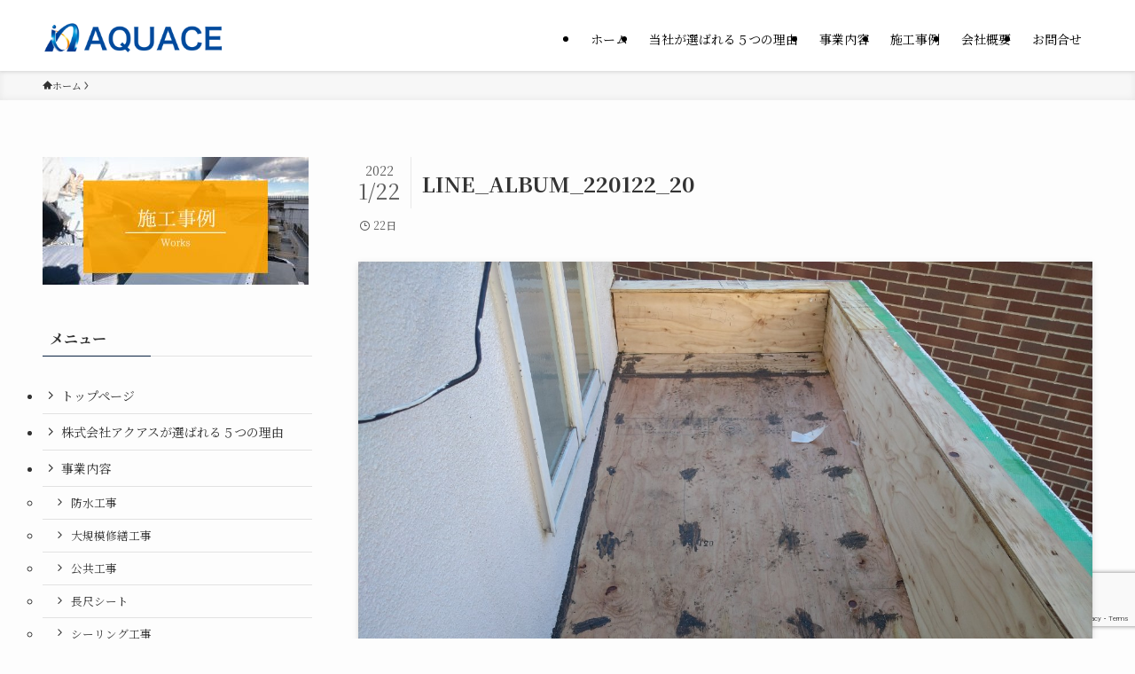

--- FILE ---
content_type: text/html; charset=utf-8
request_url: https://www.google.com/recaptcha/api2/anchor?ar=1&k=6LejF7IiAAAAAD5b1XMO7fuGPc9Cmjn9MNpNIYcI&co=aHR0cHM6Ly9hcXVhY2UuanA6NDQz&hl=en&v=N67nZn4AqZkNcbeMu4prBgzg&size=invisible&anchor-ms=20000&execute-ms=30000&cb=d7yxhl31ud1i
body_size: 48777
content:
<!DOCTYPE HTML><html dir="ltr" lang="en"><head><meta http-equiv="Content-Type" content="text/html; charset=UTF-8">
<meta http-equiv="X-UA-Compatible" content="IE=edge">
<title>reCAPTCHA</title>
<style type="text/css">
/* cyrillic-ext */
@font-face {
  font-family: 'Roboto';
  font-style: normal;
  font-weight: 400;
  font-stretch: 100%;
  src: url(//fonts.gstatic.com/s/roboto/v48/KFO7CnqEu92Fr1ME7kSn66aGLdTylUAMa3GUBHMdazTgWw.woff2) format('woff2');
  unicode-range: U+0460-052F, U+1C80-1C8A, U+20B4, U+2DE0-2DFF, U+A640-A69F, U+FE2E-FE2F;
}
/* cyrillic */
@font-face {
  font-family: 'Roboto';
  font-style: normal;
  font-weight: 400;
  font-stretch: 100%;
  src: url(//fonts.gstatic.com/s/roboto/v48/KFO7CnqEu92Fr1ME7kSn66aGLdTylUAMa3iUBHMdazTgWw.woff2) format('woff2');
  unicode-range: U+0301, U+0400-045F, U+0490-0491, U+04B0-04B1, U+2116;
}
/* greek-ext */
@font-face {
  font-family: 'Roboto';
  font-style: normal;
  font-weight: 400;
  font-stretch: 100%;
  src: url(//fonts.gstatic.com/s/roboto/v48/KFO7CnqEu92Fr1ME7kSn66aGLdTylUAMa3CUBHMdazTgWw.woff2) format('woff2');
  unicode-range: U+1F00-1FFF;
}
/* greek */
@font-face {
  font-family: 'Roboto';
  font-style: normal;
  font-weight: 400;
  font-stretch: 100%;
  src: url(//fonts.gstatic.com/s/roboto/v48/KFO7CnqEu92Fr1ME7kSn66aGLdTylUAMa3-UBHMdazTgWw.woff2) format('woff2');
  unicode-range: U+0370-0377, U+037A-037F, U+0384-038A, U+038C, U+038E-03A1, U+03A3-03FF;
}
/* math */
@font-face {
  font-family: 'Roboto';
  font-style: normal;
  font-weight: 400;
  font-stretch: 100%;
  src: url(//fonts.gstatic.com/s/roboto/v48/KFO7CnqEu92Fr1ME7kSn66aGLdTylUAMawCUBHMdazTgWw.woff2) format('woff2');
  unicode-range: U+0302-0303, U+0305, U+0307-0308, U+0310, U+0312, U+0315, U+031A, U+0326-0327, U+032C, U+032F-0330, U+0332-0333, U+0338, U+033A, U+0346, U+034D, U+0391-03A1, U+03A3-03A9, U+03B1-03C9, U+03D1, U+03D5-03D6, U+03F0-03F1, U+03F4-03F5, U+2016-2017, U+2034-2038, U+203C, U+2040, U+2043, U+2047, U+2050, U+2057, U+205F, U+2070-2071, U+2074-208E, U+2090-209C, U+20D0-20DC, U+20E1, U+20E5-20EF, U+2100-2112, U+2114-2115, U+2117-2121, U+2123-214F, U+2190, U+2192, U+2194-21AE, U+21B0-21E5, U+21F1-21F2, U+21F4-2211, U+2213-2214, U+2216-22FF, U+2308-230B, U+2310, U+2319, U+231C-2321, U+2336-237A, U+237C, U+2395, U+239B-23B7, U+23D0, U+23DC-23E1, U+2474-2475, U+25AF, U+25B3, U+25B7, U+25BD, U+25C1, U+25CA, U+25CC, U+25FB, U+266D-266F, U+27C0-27FF, U+2900-2AFF, U+2B0E-2B11, U+2B30-2B4C, U+2BFE, U+3030, U+FF5B, U+FF5D, U+1D400-1D7FF, U+1EE00-1EEFF;
}
/* symbols */
@font-face {
  font-family: 'Roboto';
  font-style: normal;
  font-weight: 400;
  font-stretch: 100%;
  src: url(//fonts.gstatic.com/s/roboto/v48/KFO7CnqEu92Fr1ME7kSn66aGLdTylUAMaxKUBHMdazTgWw.woff2) format('woff2');
  unicode-range: U+0001-000C, U+000E-001F, U+007F-009F, U+20DD-20E0, U+20E2-20E4, U+2150-218F, U+2190, U+2192, U+2194-2199, U+21AF, U+21E6-21F0, U+21F3, U+2218-2219, U+2299, U+22C4-22C6, U+2300-243F, U+2440-244A, U+2460-24FF, U+25A0-27BF, U+2800-28FF, U+2921-2922, U+2981, U+29BF, U+29EB, U+2B00-2BFF, U+4DC0-4DFF, U+FFF9-FFFB, U+10140-1018E, U+10190-1019C, U+101A0, U+101D0-101FD, U+102E0-102FB, U+10E60-10E7E, U+1D2C0-1D2D3, U+1D2E0-1D37F, U+1F000-1F0FF, U+1F100-1F1AD, U+1F1E6-1F1FF, U+1F30D-1F30F, U+1F315, U+1F31C, U+1F31E, U+1F320-1F32C, U+1F336, U+1F378, U+1F37D, U+1F382, U+1F393-1F39F, U+1F3A7-1F3A8, U+1F3AC-1F3AF, U+1F3C2, U+1F3C4-1F3C6, U+1F3CA-1F3CE, U+1F3D4-1F3E0, U+1F3ED, U+1F3F1-1F3F3, U+1F3F5-1F3F7, U+1F408, U+1F415, U+1F41F, U+1F426, U+1F43F, U+1F441-1F442, U+1F444, U+1F446-1F449, U+1F44C-1F44E, U+1F453, U+1F46A, U+1F47D, U+1F4A3, U+1F4B0, U+1F4B3, U+1F4B9, U+1F4BB, U+1F4BF, U+1F4C8-1F4CB, U+1F4D6, U+1F4DA, U+1F4DF, U+1F4E3-1F4E6, U+1F4EA-1F4ED, U+1F4F7, U+1F4F9-1F4FB, U+1F4FD-1F4FE, U+1F503, U+1F507-1F50B, U+1F50D, U+1F512-1F513, U+1F53E-1F54A, U+1F54F-1F5FA, U+1F610, U+1F650-1F67F, U+1F687, U+1F68D, U+1F691, U+1F694, U+1F698, U+1F6AD, U+1F6B2, U+1F6B9-1F6BA, U+1F6BC, U+1F6C6-1F6CF, U+1F6D3-1F6D7, U+1F6E0-1F6EA, U+1F6F0-1F6F3, U+1F6F7-1F6FC, U+1F700-1F7FF, U+1F800-1F80B, U+1F810-1F847, U+1F850-1F859, U+1F860-1F887, U+1F890-1F8AD, U+1F8B0-1F8BB, U+1F8C0-1F8C1, U+1F900-1F90B, U+1F93B, U+1F946, U+1F984, U+1F996, U+1F9E9, U+1FA00-1FA6F, U+1FA70-1FA7C, U+1FA80-1FA89, U+1FA8F-1FAC6, U+1FACE-1FADC, U+1FADF-1FAE9, U+1FAF0-1FAF8, U+1FB00-1FBFF;
}
/* vietnamese */
@font-face {
  font-family: 'Roboto';
  font-style: normal;
  font-weight: 400;
  font-stretch: 100%;
  src: url(//fonts.gstatic.com/s/roboto/v48/KFO7CnqEu92Fr1ME7kSn66aGLdTylUAMa3OUBHMdazTgWw.woff2) format('woff2');
  unicode-range: U+0102-0103, U+0110-0111, U+0128-0129, U+0168-0169, U+01A0-01A1, U+01AF-01B0, U+0300-0301, U+0303-0304, U+0308-0309, U+0323, U+0329, U+1EA0-1EF9, U+20AB;
}
/* latin-ext */
@font-face {
  font-family: 'Roboto';
  font-style: normal;
  font-weight: 400;
  font-stretch: 100%;
  src: url(//fonts.gstatic.com/s/roboto/v48/KFO7CnqEu92Fr1ME7kSn66aGLdTylUAMa3KUBHMdazTgWw.woff2) format('woff2');
  unicode-range: U+0100-02BA, U+02BD-02C5, U+02C7-02CC, U+02CE-02D7, U+02DD-02FF, U+0304, U+0308, U+0329, U+1D00-1DBF, U+1E00-1E9F, U+1EF2-1EFF, U+2020, U+20A0-20AB, U+20AD-20C0, U+2113, U+2C60-2C7F, U+A720-A7FF;
}
/* latin */
@font-face {
  font-family: 'Roboto';
  font-style: normal;
  font-weight: 400;
  font-stretch: 100%;
  src: url(//fonts.gstatic.com/s/roboto/v48/KFO7CnqEu92Fr1ME7kSn66aGLdTylUAMa3yUBHMdazQ.woff2) format('woff2');
  unicode-range: U+0000-00FF, U+0131, U+0152-0153, U+02BB-02BC, U+02C6, U+02DA, U+02DC, U+0304, U+0308, U+0329, U+2000-206F, U+20AC, U+2122, U+2191, U+2193, U+2212, U+2215, U+FEFF, U+FFFD;
}
/* cyrillic-ext */
@font-face {
  font-family: 'Roboto';
  font-style: normal;
  font-weight: 500;
  font-stretch: 100%;
  src: url(//fonts.gstatic.com/s/roboto/v48/KFO7CnqEu92Fr1ME7kSn66aGLdTylUAMa3GUBHMdazTgWw.woff2) format('woff2');
  unicode-range: U+0460-052F, U+1C80-1C8A, U+20B4, U+2DE0-2DFF, U+A640-A69F, U+FE2E-FE2F;
}
/* cyrillic */
@font-face {
  font-family: 'Roboto';
  font-style: normal;
  font-weight: 500;
  font-stretch: 100%;
  src: url(//fonts.gstatic.com/s/roboto/v48/KFO7CnqEu92Fr1ME7kSn66aGLdTylUAMa3iUBHMdazTgWw.woff2) format('woff2');
  unicode-range: U+0301, U+0400-045F, U+0490-0491, U+04B0-04B1, U+2116;
}
/* greek-ext */
@font-face {
  font-family: 'Roboto';
  font-style: normal;
  font-weight: 500;
  font-stretch: 100%;
  src: url(//fonts.gstatic.com/s/roboto/v48/KFO7CnqEu92Fr1ME7kSn66aGLdTylUAMa3CUBHMdazTgWw.woff2) format('woff2');
  unicode-range: U+1F00-1FFF;
}
/* greek */
@font-face {
  font-family: 'Roboto';
  font-style: normal;
  font-weight: 500;
  font-stretch: 100%;
  src: url(//fonts.gstatic.com/s/roboto/v48/KFO7CnqEu92Fr1ME7kSn66aGLdTylUAMa3-UBHMdazTgWw.woff2) format('woff2');
  unicode-range: U+0370-0377, U+037A-037F, U+0384-038A, U+038C, U+038E-03A1, U+03A3-03FF;
}
/* math */
@font-face {
  font-family: 'Roboto';
  font-style: normal;
  font-weight: 500;
  font-stretch: 100%;
  src: url(//fonts.gstatic.com/s/roboto/v48/KFO7CnqEu92Fr1ME7kSn66aGLdTylUAMawCUBHMdazTgWw.woff2) format('woff2');
  unicode-range: U+0302-0303, U+0305, U+0307-0308, U+0310, U+0312, U+0315, U+031A, U+0326-0327, U+032C, U+032F-0330, U+0332-0333, U+0338, U+033A, U+0346, U+034D, U+0391-03A1, U+03A3-03A9, U+03B1-03C9, U+03D1, U+03D5-03D6, U+03F0-03F1, U+03F4-03F5, U+2016-2017, U+2034-2038, U+203C, U+2040, U+2043, U+2047, U+2050, U+2057, U+205F, U+2070-2071, U+2074-208E, U+2090-209C, U+20D0-20DC, U+20E1, U+20E5-20EF, U+2100-2112, U+2114-2115, U+2117-2121, U+2123-214F, U+2190, U+2192, U+2194-21AE, U+21B0-21E5, U+21F1-21F2, U+21F4-2211, U+2213-2214, U+2216-22FF, U+2308-230B, U+2310, U+2319, U+231C-2321, U+2336-237A, U+237C, U+2395, U+239B-23B7, U+23D0, U+23DC-23E1, U+2474-2475, U+25AF, U+25B3, U+25B7, U+25BD, U+25C1, U+25CA, U+25CC, U+25FB, U+266D-266F, U+27C0-27FF, U+2900-2AFF, U+2B0E-2B11, U+2B30-2B4C, U+2BFE, U+3030, U+FF5B, U+FF5D, U+1D400-1D7FF, U+1EE00-1EEFF;
}
/* symbols */
@font-face {
  font-family: 'Roboto';
  font-style: normal;
  font-weight: 500;
  font-stretch: 100%;
  src: url(//fonts.gstatic.com/s/roboto/v48/KFO7CnqEu92Fr1ME7kSn66aGLdTylUAMaxKUBHMdazTgWw.woff2) format('woff2');
  unicode-range: U+0001-000C, U+000E-001F, U+007F-009F, U+20DD-20E0, U+20E2-20E4, U+2150-218F, U+2190, U+2192, U+2194-2199, U+21AF, U+21E6-21F0, U+21F3, U+2218-2219, U+2299, U+22C4-22C6, U+2300-243F, U+2440-244A, U+2460-24FF, U+25A0-27BF, U+2800-28FF, U+2921-2922, U+2981, U+29BF, U+29EB, U+2B00-2BFF, U+4DC0-4DFF, U+FFF9-FFFB, U+10140-1018E, U+10190-1019C, U+101A0, U+101D0-101FD, U+102E0-102FB, U+10E60-10E7E, U+1D2C0-1D2D3, U+1D2E0-1D37F, U+1F000-1F0FF, U+1F100-1F1AD, U+1F1E6-1F1FF, U+1F30D-1F30F, U+1F315, U+1F31C, U+1F31E, U+1F320-1F32C, U+1F336, U+1F378, U+1F37D, U+1F382, U+1F393-1F39F, U+1F3A7-1F3A8, U+1F3AC-1F3AF, U+1F3C2, U+1F3C4-1F3C6, U+1F3CA-1F3CE, U+1F3D4-1F3E0, U+1F3ED, U+1F3F1-1F3F3, U+1F3F5-1F3F7, U+1F408, U+1F415, U+1F41F, U+1F426, U+1F43F, U+1F441-1F442, U+1F444, U+1F446-1F449, U+1F44C-1F44E, U+1F453, U+1F46A, U+1F47D, U+1F4A3, U+1F4B0, U+1F4B3, U+1F4B9, U+1F4BB, U+1F4BF, U+1F4C8-1F4CB, U+1F4D6, U+1F4DA, U+1F4DF, U+1F4E3-1F4E6, U+1F4EA-1F4ED, U+1F4F7, U+1F4F9-1F4FB, U+1F4FD-1F4FE, U+1F503, U+1F507-1F50B, U+1F50D, U+1F512-1F513, U+1F53E-1F54A, U+1F54F-1F5FA, U+1F610, U+1F650-1F67F, U+1F687, U+1F68D, U+1F691, U+1F694, U+1F698, U+1F6AD, U+1F6B2, U+1F6B9-1F6BA, U+1F6BC, U+1F6C6-1F6CF, U+1F6D3-1F6D7, U+1F6E0-1F6EA, U+1F6F0-1F6F3, U+1F6F7-1F6FC, U+1F700-1F7FF, U+1F800-1F80B, U+1F810-1F847, U+1F850-1F859, U+1F860-1F887, U+1F890-1F8AD, U+1F8B0-1F8BB, U+1F8C0-1F8C1, U+1F900-1F90B, U+1F93B, U+1F946, U+1F984, U+1F996, U+1F9E9, U+1FA00-1FA6F, U+1FA70-1FA7C, U+1FA80-1FA89, U+1FA8F-1FAC6, U+1FACE-1FADC, U+1FADF-1FAE9, U+1FAF0-1FAF8, U+1FB00-1FBFF;
}
/* vietnamese */
@font-face {
  font-family: 'Roboto';
  font-style: normal;
  font-weight: 500;
  font-stretch: 100%;
  src: url(//fonts.gstatic.com/s/roboto/v48/KFO7CnqEu92Fr1ME7kSn66aGLdTylUAMa3OUBHMdazTgWw.woff2) format('woff2');
  unicode-range: U+0102-0103, U+0110-0111, U+0128-0129, U+0168-0169, U+01A0-01A1, U+01AF-01B0, U+0300-0301, U+0303-0304, U+0308-0309, U+0323, U+0329, U+1EA0-1EF9, U+20AB;
}
/* latin-ext */
@font-face {
  font-family: 'Roboto';
  font-style: normal;
  font-weight: 500;
  font-stretch: 100%;
  src: url(//fonts.gstatic.com/s/roboto/v48/KFO7CnqEu92Fr1ME7kSn66aGLdTylUAMa3KUBHMdazTgWw.woff2) format('woff2');
  unicode-range: U+0100-02BA, U+02BD-02C5, U+02C7-02CC, U+02CE-02D7, U+02DD-02FF, U+0304, U+0308, U+0329, U+1D00-1DBF, U+1E00-1E9F, U+1EF2-1EFF, U+2020, U+20A0-20AB, U+20AD-20C0, U+2113, U+2C60-2C7F, U+A720-A7FF;
}
/* latin */
@font-face {
  font-family: 'Roboto';
  font-style: normal;
  font-weight: 500;
  font-stretch: 100%;
  src: url(//fonts.gstatic.com/s/roboto/v48/KFO7CnqEu92Fr1ME7kSn66aGLdTylUAMa3yUBHMdazQ.woff2) format('woff2');
  unicode-range: U+0000-00FF, U+0131, U+0152-0153, U+02BB-02BC, U+02C6, U+02DA, U+02DC, U+0304, U+0308, U+0329, U+2000-206F, U+20AC, U+2122, U+2191, U+2193, U+2212, U+2215, U+FEFF, U+FFFD;
}
/* cyrillic-ext */
@font-face {
  font-family: 'Roboto';
  font-style: normal;
  font-weight: 900;
  font-stretch: 100%;
  src: url(//fonts.gstatic.com/s/roboto/v48/KFO7CnqEu92Fr1ME7kSn66aGLdTylUAMa3GUBHMdazTgWw.woff2) format('woff2');
  unicode-range: U+0460-052F, U+1C80-1C8A, U+20B4, U+2DE0-2DFF, U+A640-A69F, U+FE2E-FE2F;
}
/* cyrillic */
@font-face {
  font-family: 'Roboto';
  font-style: normal;
  font-weight: 900;
  font-stretch: 100%;
  src: url(//fonts.gstatic.com/s/roboto/v48/KFO7CnqEu92Fr1ME7kSn66aGLdTylUAMa3iUBHMdazTgWw.woff2) format('woff2');
  unicode-range: U+0301, U+0400-045F, U+0490-0491, U+04B0-04B1, U+2116;
}
/* greek-ext */
@font-face {
  font-family: 'Roboto';
  font-style: normal;
  font-weight: 900;
  font-stretch: 100%;
  src: url(//fonts.gstatic.com/s/roboto/v48/KFO7CnqEu92Fr1ME7kSn66aGLdTylUAMa3CUBHMdazTgWw.woff2) format('woff2');
  unicode-range: U+1F00-1FFF;
}
/* greek */
@font-face {
  font-family: 'Roboto';
  font-style: normal;
  font-weight: 900;
  font-stretch: 100%;
  src: url(//fonts.gstatic.com/s/roboto/v48/KFO7CnqEu92Fr1ME7kSn66aGLdTylUAMa3-UBHMdazTgWw.woff2) format('woff2');
  unicode-range: U+0370-0377, U+037A-037F, U+0384-038A, U+038C, U+038E-03A1, U+03A3-03FF;
}
/* math */
@font-face {
  font-family: 'Roboto';
  font-style: normal;
  font-weight: 900;
  font-stretch: 100%;
  src: url(//fonts.gstatic.com/s/roboto/v48/KFO7CnqEu92Fr1ME7kSn66aGLdTylUAMawCUBHMdazTgWw.woff2) format('woff2');
  unicode-range: U+0302-0303, U+0305, U+0307-0308, U+0310, U+0312, U+0315, U+031A, U+0326-0327, U+032C, U+032F-0330, U+0332-0333, U+0338, U+033A, U+0346, U+034D, U+0391-03A1, U+03A3-03A9, U+03B1-03C9, U+03D1, U+03D5-03D6, U+03F0-03F1, U+03F4-03F5, U+2016-2017, U+2034-2038, U+203C, U+2040, U+2043, U+2047, U+2050, U+2057, U+205F, U+2070-2071, U+2074-208E, U+2090-209C, U+20D0-20DC, U+20E1, U+20E5-20EF, U+2100-2112, U+2114-2115, U+2117-2121, U+2123-214F, U+2190, U+2192, U+2194-21AE, U+21B0-21E5, U+21F1-21F2, U+21F4-2211, U+2213-2214, U+2216-22FF, U+2308-230B, U+2310, U+2319, U+231C-2321, U+2336-237A, U+237C, U+2395, U+239B-23B7, U+23D0, U+23DC-23E1, U+2474-2475, U+25AF, U+25B3, U+25B7, U+25BD, U+25C1, U+25CA, U+25CC, U+25FB, U+266D-266F, U+27C0-27FF, U+2900-2AFF, U+2B0E-2B11, U+2B30-2B4C, U+2BFE, U+3030, U+FF5B, U+FF5D, U+1D400-1D7FF, U+1EE00-1EEFF;
}
/* symbols */
@font-face {
  font-family: 'Roboto';
  font-style: normal;
  font-weight: 900;
  font-stretch: 100%;
  src: url(//fonts.gstatic.com/s/roboto/v48/KFO7CnqEu92Fr1ME7kSn66aGLdTylUAMaxKUBHMdazTgWw.woff2) format('woff2');
  unicode-range: U+0001-000C, U+000E-001F, U+007F-009F, U+20DD-20E0, U+20E2-20E4, U+2150-218F, U+2190, U+2192, U+2194-2199, U+21AF, U+21E6-21F0, U+21F3, U+2218-2219, U+2299, U+22C4-22C6, U+2300-243F, U+2440-244A, U+2460-24FF, U+25A0-27BF, U+2800-28FF, U+2921-2922, U+2981, U+29BF, U+29EB, U+2B00-2BFF, U+4DC0-4DFF, U+FFF9-FFFB, U+10140-1018E, U+10190-1019C, U+101A0, U+101D0-101FD, U+102E0-102FB, U+10E60-10E7E, U+1D2C0-1D2D3, U+1D2E0-1D37F, U+1F000-1F0FF, U+1F100-1F1AD, U+1F1E6-1F1FF, U+1F30D-1F30F, U+1F315, U+1F31C, U+1F31E, U+1F320-1F32C, U+1F336, U+1F378, U+1F37D, U+1F382, U+1F393-1F39F, U+1F3A7-1F3A8, U+1F3AC-1F3AF, U+1F3C2, U+1F3C4-1F3C6, U+1F3CA-1F3CE, U+1F3D4-1F3E0, U+1F3ED, U+1F3F1-1F3F3, U+1F3F5-1F3F7, U+1F408, U+1F415, U+1F41F, U+1F426, U+1F43F, U+1F441-1F442, U+1F444, U+1F446-1F449, U+1F44C-1F44E, U+1F453, U+1F46A, U+1F47D, U+1F4A3, U+1F4B0, U+1F4B3, U+1F4B9, U+1F4BB, U+1F4BF, U+1F4C8-1F4CB, U+1F4D6, U+1F4DA, U+1F4DF, U+1F4E3-1F4E6, U+1F4EA-1F4ED, U+1F4F7, U+1F4F9-1F4FB, U+1F4FD-1F4FE, U+1F503, U+1F507-1F50B, U+1F50D, U+1F512-1F513, U+1F53E-1F54A, U+1F54F-1F5FA, U+1F610, U+1F650-1F67F, U+1F687, U+1F68D, U+1F691, U+1F694, U+1F698, U+1F6AD, U+1F6B2, U+1F6B9-1F6BA, U+1F6BC, U+1F6C6-1F6CF, U+1F6D3-1F6D7, U+1F6E0-1F6EA, U+1F6F0-1F6F3, U+1F6F7-1F6FC, U+1F700-1F7FF, U+1F800-1F80B, U+1F810-1F847, U+1F850-1F859, U+1F860-1F887, U+1F890-1F8AD, U+1F8B0-1F8BB, U+1F8C0-1F8C1, U+1F900-1F90B, U+1F93B, U+1F946, U+1F984, U+1F996, U+1F9E9, U+1FA00-1FA6F, U+1FA70-1FA7C, U+1FA80-1FA89, U+1FA8F-1FAC6, U+1FACE-1FADC, U+1FADF-1FAE9, U+1FAF0-1FAF8, U+1FB00-1FBFF;
}
/* vietnamese */
@font-face {
  font-family: 'Roboto';
  font-style: normal;
  font-weight: 900;
  font-stretch: 100%;
  src: url(//fonts.gstatic.com/s/roboto/v48/KFO7CnqEu92Fr1ME7kSn66aGLdTylUAMa3OUBHMdazTgWw.woff2) format('woff2');
  unicode-range: U+0102-0103, U+0110-0111, U+0128-0129, U+0168-0169, U+01A0-01A1, U+01AF-01B0, U+0300-0301, U+0303-0304, U+0308-0309, U+0323, U+0329, U+1EA0-1EF9, U+20AB;
}
/* latin-ext */
@font-face {
  font-family: 'Roboto';
  font-style: normal;
  font-weight: 900;
  font-stretch: 100%;
  src: url(//fonts.gstatic.com/s/roboto/v48/KFO7CnqEu92Fr1ME7kSn66aGLdTylUAMa3KUBHMdazTgWw.woff2) format('woff2');
  unicode-range: U+0100-02BA, U+02BD-02C5, U+02C7-02CC, U+02CE-02D7, U+02DD-02FF, U+0304, U+0308, U+0329, U+1D00-1DBF, U+1E00-1E9F, U+1EF2-1EFF, U+2020, U+20A0-20AB, U+20AD-20C0, U+2113, U+2C60-2C7F, U+A720-A7FF;
}
/* latin */
@font-face {
  font-family: 'Roboto';
  font-style: normal;
  font-weight: 900;
  font-stretch: 100%;
  src: url(//fonts.gstatic.com/s/roboto/v48/KFO7CnqEu92Fr1ME7kSn66aGLdTylUAMa3yUBHMdazQ.woff2) format('woff2');
  unicode-range: U+0000-00FF, U+0131, U+0152-0153, U+02BB-02BC, U+02C6, U+02DA, U+02DC, U+0304, U+0308, U+0329, U+2000-206F, U+20AC, U+2122, U+2191, U+2193, U+2212, U+2215, U+FEFF, U+FFFD;
}

</style>
<link rel="stylesheet" type="text/css" href="https://www.gstatic.com/recaptcha/releases/N67nZn4AqZkNcbeMu4prBgzg/styles__ltr.css">
<script nonce="ljCpCKHerbV1fwAJYh4Vxg" type="text/javascript">window['__recaptcha_api'] = 'https://www.google.com/recaptcha/api2/';</script>
<script type="text/javascript" src="https://www.gstatic.com/recaptcha/releases/N67nZn4AqZkNcbeMu4prBgzg/recaptcha__en.js" nonce="ljCpCKHerbV1fwAJYh4Vxg">
      
    </script></head>
<body><div id="rc-anchor-alert" class="rc-anchor-alert"></div>
<input type="hidden" id="recaptcha-token" value="[base64]">
<script type="text/javascript" nonce="ljCpCKHerbV1fwAJYh4Vxg">
      recaptcha.anchor.Main.init("[\x22ainput\x22,[\x22bgdata\x22,\x22\x22,\[base64]/[base64]/[base64]/[base64]/[base64]/[base64]/YihPLDAsW0wsMzZdKTooTy5YLnB1c2goTy5aLnNsaWNlKCkpLE8uWls3Nl09dm9pZCAwLFUoNzYsTyxxKSl9LGM9ZnVuY3Rpb24oTyxxKXtxLlk9KChxLlk/[base64]/[base64]/Wi52KCk6Wi5OLHItWi5OKSxJPj4xNCk+MCxaKS5oJiYoWi5oXj0oWi5sKzE+PjIpKihJPDwyKSksWikubCsxPj4yIT0wfHxaLnUseCl8fHUpWi5pPTAsWi5OPXI7aWYoIXUpcmV0dXJuIGZhbHNlO2lmKFouRz5aLkgmJihaLkg9Wi5HKSxyLVouRjxaLkctKE8/MjU1OnE/NToyKSlyZXR1cm4gZmFsc2U7cmV0dXJuIShaLlU9KCgoTz1sKHE/[base64]/[base64]/[base64]/[base64]/[base64]\\u003d\x22,\[base64]\\u003d\x22,\x22FcKrPi9sP3jDlmbCghwQw53DpsK0wqZhfx7Ci15cCsKZw73CmyzCr13ChMKZfsKnwo4BEMKkKWxbw4ZbHsOLDw16wr3DgHoucERyw6/Drmgawpw1w6skZFIoQMK/w7VYw4NyXcKSw5gBOMKiKMKjOAnDvsOCaTR2w7nCjcOcVB8OPxjDqcOjw7tfFTwfw5QOwqbDu8Kxa8Oww641w5XDh3/[base64]/DhsOfwp12H8OtwpHCjHkHw5NMXsOODALCkGHDmkEFTyzCqsOQw5rDgiAMVksOMcK3wqo1wrt/w4fDtmU6HR/CghTDpsKOSwnDkMOzwrYUw5YRwoY9wq1cUMKQenJTT8OYwrTCvUkcw7/[base64]/CrMKzF8O+PcOIw5AIwrbCkcOaecOFWMOFdMKWTD7Cqxlxw4LDosKiw4nDliTCjcOcw7FxAk/Dpm1/w5xVeFfCvgzDucO2enRsW8KwJ8Kawp/DmXphw7zClibDogzDpcOwwp0iSlnCq8K6VhBtwqQZwoguw73CpcKvSgpZwrjCvsK8w5cmUXLDrcONw47ClWF9w5XDgcKNKwRhXsOlCMOhw6XDgC3DhsOdwp/Ct8OTEsOyW8K1BcOww5nCp23DjnJUwqvCvFpEBSNuwrAZU3MpwpTCjFbDucKFDcOPe8O0c8OTwqXCq8KgesO/wprCtMOMaMOMw4rDgMKLEzrDkSXDgUPDlxpYZhUUwofDrTPCtMOvw6DCr8OlwolLKsKDwpZmDzhSwo1pw5RfwpXCgHE4wrPCuCgnHsO/wr3CgsK8U3nCosOEAsO8H8KtEh8OfW3CqsKdf8KuwoJxw4HCki8gwqopw6PCmMKFEGVbdW8ywovDhTPCj0vCiHnDqcO2P8Omw4nDgCLDrMKucAjCiBRVw7AVbMKOwpbDr8OhI8OWwp3ClsK7UFnDnkzCnj/[base64]/DswJ1dh4ew7hDdMKFw5FDXw7CoMOfZcKyXMOLGMKebGdqSS/DmUzDjMOocMKUTcKow4vDuU/[base64]/CnMKTX8Kcwpg7csKhw4jClsOUTsK3CxLCmzPDo8Ouw5RiVkUiU8KMw5jCt8KzwrxTw6Z9wqUuwqpZw5kKw411LsK9KnoSw7bCpMOCwoHDvcKTTCZuwrHCvMO7wqZiewPDkcKewoVjB8KfZQRSccKgDw5Tw6lzG8O1CgFyc8KvwopyC8KafRXCiVESw4ttwr/[base64]/CqwVeLcKzbAzDjsOhwpM9wodRwrUkw4LCn8ODwonCvVPChGxmwqxFVMOLEHHDm8OubMOJLxnCnzQyw5XCuVrCq8OFw6XCmGVJOwjCn8Kowp12KcKIw5RHw5zCqGHDrDISwpkDw5k/w7PDujRvwrUGasKDIBlubXjChsOHX17DucOVwrYwwpB/w7zDtsOnw6gLLsOTw7EmUQ/Ds8KKw6sLwrsrWsO0wrFycMK6woPCiEvDtEDCk8OCwoNAcVc6w4Z5AsKyLXhewpRPS8OwwoPCgG04O8KmWcOpJcKPHMKpKDLCiAfDk8KHQ8O+BEF0woNlHmfCvsKPw689D8OFGMKrw7rDhi/[base64]/wo/CgcK7w7Vbw5oTPAhHw4spMSzDr8KgwpQww6bDqhh6wrsdSz0QXljCkB5iwqfCpcKmaMKcA8O4eSzCn8KTw5fDgMKlwqlCwqdjFTrCujbDrzRgwofDu0ggNUzDk0B/cx8yw4TDscKXw6prw77CmsO3B8KFQMOjKMOMIBZPwrjDtBPCoTnDsCrCoBHCp8KQLMOqZWoxJWdMcsOww5RGwp0gUsK2w7PCr0cLPBEFw5bCvhtVWjLCjC4/wovCjBgEKMOiaMKqw4HDi0xKwp0pw4zCnMKxw5jCgiYbwq9rw7NHwrbCpB9Qw74eACw4wpk3DsOnw6rDrl4+w5UnYsOzwqnCm8Ohwq/Co2hgbF8WGi3ChMKmWxvDtARoXcOBIsOawqcZw7LDv8KuDGRyZ8KNIMOvZ8OFwpQNwr3DmMO3HsK0LMO9wol/XzpZw7YrwqMuWTkQEn/ClMK4T2DDiMK/wp7CiUfDqcKjwo3Dnz8sfxADw6DDqsODM2U9w75HKykuBgTDti06wqnCqMKkRFsYRHdRw7/[base64]/CqsOQwqHDgMOTwr9QdMOrB2DCnXvCkmhyw5lmX8KiDXBow7QVwr3CqsObwpkFM2Bhw4UURCPDo8KoXBkBSm9lQHBrZwpXwo4pwpPDs1huw6suw7dHwo8mw4lMw5giwr1pw5vCtVTDhkRiw5HCmWF1ADEUAVEVwqBJM2ImU2jCosOWw5fDjnvCk1TDjy/DlGY3ESFQe8OLwrvDmD1Hf8KIw71cwqjDs8Ocw7Ifwpt+A8KWbcKuODPCo8OIwoR+E8K7w7ZcwrDCuAvDlcOyPTbCt0cEewbCisO0e8K4w71OwoXDv8OZw7fDhMKIQsKZw4MLw6zCt27Cs8OFwo7Dl8K6wppuwqdGPXJKwq5xK8OpS8OSwqQuwo/CuMOaw6QzJDTCgcO2w6rCjhvCvcKJHcOIw43DocObw6bDsMKnw7jDrA47HBonAcOyMg3DqC/DjWtOAgMMeMOzwobCjMKxI8KYw44dNcKDFsK9wrYAwpgvRcKcwpgRwoDCpEJ2X2E4wrjCsmvDscO0BGvCusKCwpQbwrXCsy3DrRo1w4w6CMK7wpg4wp8aam7DgcOrw5B0wp3DjCbDmUQpRALDsMOmKFk1w5gPw7JWazXCnRjDoMKTwr0pw6/[base64]/DhWAAFcOFTjPDvsOpbMKOV1MwLsOMFMOMw7bDhjbDk8OlwrYzwpZfCWxkw4XCvQQ1f8OVwpMlwq7CscKGA2kHw4HDqCJFw6zDsBxtfHvCmUjCocKzVF0Jw4/DkcOxw6Z1wpjDtm7CpnXCoWTCoiYpPy3CrMKpw7FmFcKoPj9+wqk6w7A2wqbDmiksJcOYw4fDrMKIwqLDusKZBsKuOcOlWsOlK8KKQMKaw57CocO/P8K6V21qwqbCp8KDA8KVa8OQahrDpDnCkcOnwqzDj8OBJTRSw73DksOUwoR/w5nCqcOiwo/CjcK3DlHDgmXDtnfDpXrCjsKpC0LDuVkoXMOSw6sXE8O7VcKjwo8dw4rDu2DDlxsgwrTCj8OGw4M/[base64]/CgRDClxAOfmzCi8OIwqLCpcK7MkPDmsOZbglnGXF4w6bCocKHPsKpZBnCmMORMCtpWwgHw4pTU8KSwoPCk8O3w5hhecOYHnRGwqnCqTQFTcKFwqjCjnsNYxQ7w5HDqMOQMsOrw57CtSgrHcKUalfDtxLCnHkfw5EGOsOacMKrw6/CkhPDoHFEC8O7w7Q6ZsOFw5fCp8OPwqx4dkFSwr3Cv8KXTCVecxLCqT8qdsOFWcK4AlN7w6jDlwDDucKAVcOKRsO9HcOmUsKOC8K3wrtbwrxJP1rDpBoYEEXDrjHCpCE0wpJgMSQwQmQUaBDCrMKNN8KNOsKBwoHDmiXCr3/Dl8OhwonDn0JRw4/CmsO+w7wAO8KzY8OgwrPCngvCjBHDlhMZfsKNSHjDv0BPMcOvw4Q6w7AFRcKaYGs2w63CmSRIRAMGw7jDpcKYPTnCqcOQwp7DjcOnw4MBHkdiwo/[base64]/[base64]/fE4uw4AdUMOZwrjCikTCs8Ocw5PCmDzCgMOaUA/DtkjCimLChk9zEcKZS8KaTMKtWMK5w7ZrdMK2Y1J4woEIHcK2w5LDiVMgJntjXVw4wo7DkMKew750WMOUMCk4WDBResK7cltwKGFdKgtXwrlqQsOww4sxwqnCr8Ozwq1/YDsROcKTw7ZWwqTDsMK0WMO8WMOZw6DCq8KCLXQjwpjCpcKqGsKGLcKKwpPCncOYw6pTSTEcVcOwHz91OFYLw4DCqcKodlQ0eFdFeMO+wo1Ow6dkw4czwqYRwrPCt0YvOsOKw7gbY8O/[base64]/ChzV1XxnCrsKDAy3Dk8KpW0rDvcKnHE3DvWzCqcOOFx7DjlnDtcK8wpsvbcOVBXJew7dVwpPChMKxw5NKCgIvw53DjcKOOsODwo/DlMO3w65AwrMOAAVGOV/Di8KlcEbDnsOcwo3CpmvCoAnCrcKnI8KAwpJTwqrCskVqMRw7w63CoxDDjsKbw7zCkHI1wrQaw7l1bMOpwoDDrcO+DMKhwrkhw7Bww7grRVdWNyHCt1bDu2bDqMODHsKDGwYlw7VPFMOgaRVxw7/DucKGaEPCssONM2NLbsK2RsOcHGPDh085wp9nHUjDqTlTHFTDsMOrCsO5w4XCgQg+woFfw68Sw6/[base64]/wp/DisOPXMOSGsOEw5ctwq0wLsKaL2MOw5fCsj4fw47CsDEewpTDhV7Cgl8kw7DCt8OfwphWOHLDi8OIwqAxFMOJBsO7w7BeZsOmHHULTl/Dn8OPZcOmMsObHy1/CMO5P8KbQFJHMi3Ct8K0w5pnWMO+QEweT0ddw5nChsOqemvDoSnDnWvDvRvCssKxwqUfAcOxwpXCsRrCnMOHTSfDoX8+TUpjbMKgLsKWBD/[base64]/CjyjCvXYnAsKUwr17I8KcwrNSwoLDnk7Dnk8swqLDvsKAw5jCqsOEL8KTw5XDisKOwrdtQsK5dTlUwpfCmcOWwrfDhHUMNQ8hHcOrGmDCi8KFGCDDiMKyw47DvcKkw5/ClMOaUcOQw4nDvsO4acKmU8KTwoEkUVbCrU1ub8Oiw4LDg8K3VcOmYcO4w4QQVh7CuwrChG4fCgcsRAJzF2UnwpcVw4YMw7zCqsK6JMKRw4/Com9sBngiXMKKUXzDo8Ktw5nDm8K2bk7ClcO3Mn7Du8KHGG/Doj1twqbDsXM/w6nDvjVPLE3DhMO9SlEHcgwiwpHDsx93CzEfwrJOMsObwpIFSMKOwqgdw5stWcOGwonCpikwwrHDkUXDmMOFWWHCvcKZe8ODQcKfwp7DnsKJKFU7w5zDmzpEGMKKw60waiPCkwsgw4ULH2JLwr7CoTBFw7LDisOBX8KKwpbCgizDuyIgw5/[base64]/w5PDsCXCvcKResKNQsO0Ng3Cvlpsd8K2TcOoCAjCjcOBw49zIUzDsAAGTMKcw6PDrsKfAMKiF8OzKMKsw43Cn1PCujjCo8K3asKBwqljwrvDuThlf2TCvAjCon59VllNwqzDhBjCgMO/N2nCmsK8PcKdbMKUMlbDj8Khw6fDrMOzJWHCgmLDiDJJw6nCgsOQwoDCtMKSwopKbz7Cs8KEwpp7GsO2w4HDqlDDgsK9wr/CkmpORMKLwpQXXsK3woXCjFFfLXvDl2AFw7/DmcK3w5IwWjXDigh4w7jCnkImIWbDlklrCcOOwpZmE8O2QSh/w7fDr8K3wrnDocK5w6TDv1TDscOPwpDCsBXDksOzw4PCuMK6w6IHCmTDnsKWw5XDo8O/Dik7CULDmcOiw4Q6fMK3dMOAwqYWf8O4wo0/wrrCh8K9wozDh8Kcwr3DnnvDqxrDtHvDpMO/DsOLZsK8ZMO7wrbDnMOODnDCqUVZwp0Pwrogw57CusKxwpxxwrjCj3U+cWUEwrI/w5XDqSTCuFxmwo3CvwVXcV3Dl0VHwqnCsm/DkMOqRHphHMOkwrLCsMK9w6ZZasKrw6zCsxfCvz7DqHwGw71LR3Qjw45HwoUpw7kVO8KeahvDjcOzVinDrHLCqibDjcKlVgg/w6LDisOse2fDrMKGX8OOwp4WRcOxw5sbfnpFdQcNwqXCmsK0TsKrw4bCj8OyY8Olw4BMMcO7LU7Cr0vDoG3DhsK2wrnCnxY4wrpEG8K+PcKqGsKyAsOaDQ/Dr8KKwpM2AU3DtSl5wq7Clgghwqp1QEYTw4MHw7Qbw4PDhcK/P8KIfCNUwqkBFcO5w53CnMKxNlbCvF5Nw509w67CosOxPCPClMOARlXDqcO5wrDCj8K+w47Cv8KyD8OMBn/CjMKbS8Kew5MjVgTCisOowokdJcKVwp/CgEUCTMOHJ8KmwpHCt8OIGg/DtsOpQcKgw5DCiCjCgRnDtcOgHAEEwobDh8ORfH9Pw4F0wqkoEMOYwo5PMcKOwpbDlDTChFAnNMKsw5rChxJhw5rCpgFFw4NAw642w5gsKF/Dl0bCtGzDoMOjbcOcKsK6w5zCtcKvwqAUwpLDo8KaOsOUwoJxw5ZLQx8MJV4Ywp7Cm8OGIBjDosOCccKNC8OTGUfDpMKyw4PDpTMXaTnCk8K2dcKKw5ADYCDCtl86wp7CpD3CoG/ChcOnZcOhZGTDtwXCvR3Dp8OJw6XCr8OpwqTCt3s/wqTCs8OGAsOdwpJnUcKKL8Oow6cdKMKrwotcfcKcw5/CmxgaBCfCvMK1XzVTw7UNw53Cg8K0JsKywqcIw5bCp8KDEWkWVMK7J8Kiw5jCvFDCo8Kiw5LCkMOJPcOgwq7DksKdPgnCjcOnO8OjwpVeVEgDMMOpw75AIcOIwqHCsQDDo8KwelfDn3bDrMOPFsKCw5fCv8Oxw5NOw5Ucw6Ikw4YUwq3DiEpEw5fDocOGSUt+w4U/wq9Nw6EVw7EkK8KlwojCvwt4MsKPI8OZw6XDncKKfSvCn1bDg8OuHcKGdWLCp8K8w43DisOFHmHCrlA8woIdw7XCgHMLwpprWyHDlcOYKsOxwoXCjRk2wqYiFmTCiSbDpjwFOcO1Ph7DihzClEfDjcKDfMKmbhnDrsOKHDxWd8KHK3/CqsKcF8O/bMOkw7dNaBnClcKQA8OMT8OuwqTDr8OQwqnDt2jCqlcaP8KzfFzDo8Omwo9bwpfDq8KwwqvCvBIrw5gbwoLCjnrDmHVFQHRyF8KAwpvDkcKmXcOSOcOyFMKNdypVBipuAcKswoZdQj/Dm8KzwqfCuF5/w5TCtHFqMMK4Sw7Dk8KFwovDnMOxU0VJScKLN1XCswpxw6zCjMKJJ8O+w53DtgnCmDDDumXDvCHCrMOww5PDlMKkw44LwoHDkh/ClsKWfQZxw5tdwofDrMOVw77CgcOmwrQ7wrvDjsKqdGnCpUbDiFtWKMOifsORGmJhPCvDk1MXw503w6jDlXcNwoMXw69kIjXDnsKuwonDt8KUVMOuP8KOdhvDjEvChUXChsKnKz7Cs8KECSwPwrrDoE/[base64]/[base64]/wpHCh0B9RR7Dh3PDnsKuJMKqPiZCOQEzccKxwqxawrvCuF0Aw4lQwoFKMktgw4cgAR7CoU/[base64]/Dt0drUcOHwqTCo2fDpcOwwqFcwr9pIGkUBVsNw5/ChcKlw6thP2zDpwTCjsOvw7HDiRXDncOeGA3Dp8KdAMKFeMKXwqPCqC7CpMOTw6vDrR3CgcO/w7TDrcOVw5pXw7AlRsORUSfCr8OEwpnCk0DClMOcwqHDnnoFBsONw5nDvy3CjVXCpMKzNUnDiwbCssORQ3/[base64]/[base64]/CtWtBV8O7wpBJVmHDm8OBAmDCq8O+WcKXF8O4LcKwJ0fCgMOkwoLCtMKuw7fCjRVuw6ZOw6hJwrk1QcK9wrgsLF7CisOGR2TCpQYqJAIkEFPDl8Kgw7/[base64]/DocOdcMKrSsOUwrjCjSJ3TsKyIkvDrsKzQMOywrxnwp56wpJ6MMKkwoFQb8OiVzZMwpBlw5HDoRvDo3ptcl/DiTjDtzN8wrUXwq/ChSUMw5HClMKOwpsPMQDDvkfDpcOCB1nDssKswpk9EMKdwrrDiC9gw5ECwqTDkMKWw7ohwpJuGnzCvA0Nw5NWwo/[base64]/[base64]/Dm8OIEydxw45FIcKtw5ogwqhfSMO9w5PCihQfw7JMwrLDpXZgw5c1wp3Dhy/ClWvDrMOdw7rCvMORNsKzwofDj2o5w6xmw55swr0WOsOTw5ZIVkZqFlrDrWvCmMKGw7TCjETCncKiOm7CqcK3w5LCr8OXw4XCscKZwqkcwokUwq9PfjBIw7pswrEmwpnDkQPChHxKBwt/[base64]/ClcK0wqQQw4kqwrzCtGRuXcKPwpUjwph8w7Q+bR/Cr0fDsC9tw7jCg8KMw6vCpX0swqZoNDbDshXDi8OUY8OywoLDvj3CvcO3wrYywr0BwrRgAU/CuF4sLMKJwqosUgvDlsKzwpRgw5ElCsKhUsKAOxVhwqhWw6ttw5EIwoVmw4hiwrPDvMKNTsONAcOgw5FGesKkBMKiwrhZw7jCrsOuw5vCslDDlMKcPjsxb8OpwqHCg8KDasOLwq7CnAwZwro2w7BuwqzCq3HDn8OmZMO1HsKQcMOCGcOrBMO/wr3CjnPDpsKew4LCpRTDqEHDu2zCnjHDhMKTwoJ+EcK9A8K/[base64]/[base64]/CkRwvwr0ow7LDusOdRQs4w5FvWsKqE8OFPjcSw7DDhsKvegp7w4PCknAxwoEeOMK5wqgEwoV2w6AtFsKow5Yvw4ImIAhcNMONw4x7wpbCikcsZnHClF1Wwr7CvMOgw4Ivwo/Cik5yecOAY8K1dk0KwoohworDi8OEYcOCwpoLw5IsesK4wpkhew18JsKsB8Ksw4LDk8OuAMO5Sk7DklRDRRM2cTV8wpfCoMKnM8KQBMKpw4HDrRfDnWnDjxM4w7lnwrbCvUNaFDtZesO3fBp5w7bCrF/CssKgw7hywrnCnsKDw6nCo8Krw68GwqXDs09Ow6nDnsKqw4nCkMOWwrrDriBSwpEuwpDDi8OSwprDrkLCl8Otw75KD30GGVzDrmpMfQjDuRnDrVYfdcKFwo/ComzCiHoaMMKFw60XD8KaPwvCssKew7kpL8O8IgHCrsO1wqzDs8OSwo7CmjrChlMTcw81w53DlMOlCMKZb2V1FsOOw6tTw53CtsO0wo7DpMKhwonDlMKfDVnCj3gGwrZVw7nDk8KtSCDCiyBnwqsvw6HDscOIw5PCgkYawrjCjw9/w7pxC1zCl8KGw4vCtMO+DBNIU2VtwqnDmMOlPX/DixhRw4jClG5CworDtMOweVTCpQfCtXHCrnrCiMKne8KjwqsbFsKrR8O+w5AvSsOmwpJmHMKqw4BSbCrDrcKcVMO/woFWwrlNN8KDwpLDrcOWwrjCh8O2eABpPHJHwrEaeWHCuidew57Ck30DLXzCgcKNRxI7HF/DqsKEw581w6fCr2bDhG/DuRHCkMOefEUjNBEKEnQcQ8Kiw6p9AScPcMOsRMO4GsKdw5Uce2AcSW1LwoXChsOOenwnWhTDssKiwqQSw4jDsABgwr9lekk5S8Kkwr8LL8KQAGdVwoTDncK2woQrwqofw6UuBcOQw7jCmMO/P8OsQVVKwqLCvsOSw5/Do0HDvwHDm8KlQMOXN1Alw43ChcKVw5EFPERcwqrDjFLCrMO5dcKhwoZuRw7DsgLCqG5jwpxUHjRbw6ZPw4/[base64]/CrRbCt8Kuw6R8HQ3CucO5w4rCiS52C8KfwrPClG/[base64]/wrV2PcKxwrbCix8xRcOtw6cywobDkxHCjcOwB8K9WcO0XkjDsz/[base64]/wrE7wqhzSEfDlmDCj8KZworCl8Kfw6rDvEpZw7fDs3h/w70HUmlKbcKyMcKoIcOuwpvCiMKAwpPCq8K3J24zw5dHJcOjwobCjmsjaMKbBsOOGcOBw4nCgMO2w5nCrXoKZsOvE8K1X080wovCmcO5E8KWbsKVWUsDwrPCvGpxexM9wpTDhAnDvsK1wpPDvnDChMKRezTCgMO/T8K5wpDDq044XcO+D8OxIsOiNsK6w4vDg3TCuMKAbSURwrpsJsO/FGo+KcKzK8OjwrDDqcKnw6/[base64]/AcKMwoUbw4h1wr5awpNMHsOQw6DCpD7CnMKjT2cCJMKdwrjDjC1KwpYzbcOQBMOLYhrCp1Z0PkPChDxfw4g5S8OtPsKFwr/CqnjCgz3Cp8KAWcKow7PCs0vCoAnCtnzCqzRYDsKZwqTDhgVBwrxmw4DCgAR7OVxpEQ9Yw5/CoBrDnMKECC7Ch8KdGiMkw6EBwpNGw5xlwr/Ctw9Lw5bDgULCisO9HhjCqAIMw6vCkQwSZFLCjBdzXcOCZQXCu0V2wonDvMKiw4BAW1DDiwAeF8KwBMKvw5DDmAjDuG/DqMO5RsKww53Cn8Khw51XHw/DmsKPaMKbw7B1BMOCw5c8wpvDgcKqP8KUwp8vw5E+R8OyME3DqcOWwrFRwpbCisKbw7TDg8OLHFbDs8KjEEjCo3LDuGDCssKPw40/TMOPXjp5Bwk7N24zw4HDoBI/w67DqErDjMO8wp06w6rCtDQ/KB7Dqm8DC0HDpAouwpAnIDfDv8OxwqXCsD58wrV6w6LDv8KgwpjCpVHCqcOJwqgnwp/CocO/QMKhLA8gw6owB8KTI8KSZgIacsK2wrPDsw/[base64]/w50OaMKhw712w47DnsKywrzDusOXw6/[base64]/[base64]/wqVOw6Uzw4UkwoXDq8O5csK/W8OVfkYFwoPDn8KRw5LDu8OmwrJew4HChsOlY2EyOsK0DMOpOlchwqLDlsKqKsOEXhgGw7TDoUfCh2pQCcKDV3NrwqDCn8Kbw4zDqmhSw4ItwojDs3DChw7Co8OuwrnCiR9kasKgw6LCuwjCnBATw4Z/w7vDt8OIFylLw7odw6jDnMOgw4JyDUXDocOkU8OJBcKSE2Q0UQxBG8KFw5o+FgHCocOwR8OUOcK1w6XCtMOXw7ouAsKwT8OHHytUKMO6dsKSRcKpwrczOcODwobDnMKhYFXDg3zDhsKsFMOGwpUcw7TCi8O0w6jDvcOpAEfDl8K8XX/DlMKxw4fClcKUWkzCosKtcsO9woMiwr7CucKcEgLCulVzZcOdwqLCmwPCn0J8a3LDgsO5aVjDr1zCpcOnFCkWCkXDhxvChsKXfAnCqkjDqMO0XsKCw7U8w43DqMOQwqd/[base64]/DrsKUWMO3CkTCpsKcw6oZwqnCp2IhUcKLW8KRwqIdwrQIwrg/HMOmFicXwobDo8Kjw4rCi3bDqsO8wpIhw5EwWTodwroFcDJcccKfwpjDuA/CusOrIsKtwoxhwpnDqR1ewr7Dg8KOwpl2GMOVRsKOw61Gw6bDtMKBH8KKLQ44w64nw4vCtMOqMsO0wpnCn8Kswq3CuxRCGsKZw4cARTRwwpnCnzjDlBrCqcKXeEbCmiTCs8KHKHNRLyQcI8Odw4Zhw6ZYKBHCojVrw7TDlT1ow7bCqxfCsMONZF9awocWV1Myw4Y/ZsObLcKBw4M5JMOyNhzDrk5gOjvDs8OqEMOqcFsfVzXDrsORKV3CqHzClGPCqGg6w6fCvcOve8OSw5/[base64]/w5p9wpXDtm94wqJbw7XDsg/ChiUJejV8woFVM8KFwpjClMOSwpDCpMKUw4Y8wo5Ow4hqw6t9w6PDkwfCvsKQdcOtY3dJTcKCwrAxacOGJA5yQcOQMiDCqStXw716XsO+MTvDr3TDsMK2G8K6w6nDsXbDrjfDpwJkaMKvw4nCnhptRV/[base64]/ClV/[base64]/DgcKJFcOiw73Dqh/Ch2YAw5IMwphzdsOtwpDCrsKkSjVnFBfDqw1/w6vDl8Knw75wSXjDk087w4VFS8O4w4bCv28Bw4d/W8OWw40WwposCyhOwpMKdxkFLzzChMO0w4Y8w7TCkURILcKIXsKAwpdlATbCgxUfw7ZyRsOZwpZoR1jDpsOpw4ICVVMmwq3CjVMfMVA/wrBMWsKvecOoFEUGTcOsJH/Cn1nChmQzFBMGXsKIw5vDtkFgw7UOPGUSwq1BeEnCjhvCucO1N3pwVcKVXMOewoMmworClMKvZTM9w4PCgHFGwoADesKCXToFQiMJTsKow7vDu8O4wrnCl8Oqw6lUwppAFSbDucKTSxHCrSkFwp1lacOHwpzDjsKGw5DDpMOow5Miwrkqw5vDpsK/[base64]/DosK8dkkdScKfO8KgdMKCw4xSw7tyIgnDgyoFUMKEwqkJwrLDkS7CjwbDvzDCvMO1wqnDjcOlYw0nQsOWw63Dq8Ovw5vCjsOCFUjCoH/DjsO3ScKjw55OwrHChcOywrZfw6pYajIIw4fDjMOREsKVwplGwovDp0TCiQ/DpsOQw67DvMKCecK3wpQPwpzCu8OWwp9owqTDhibDlBfDs1wnwqvCmzXCvTlsc8KyTsOjw61lw5LDmMKzSMKXIGRZdMOMw7XDsMOgw7DDtsKpw57CnMOcDcKHUxrCiU/DjsOTwr3CtcOgw5DCu8KIEMKhw7ITSSNNEVzDjsObFMOPwr5Uw5AHw6jDpsOBwrQNwprDvcKzbsOow6Zpw7Q3HcOVaT7CiCzCq39Dw4LCmMKVKjzCs1sfEFbCu8KbMcOMwr0EwrfDu8OSJTFbFcOGPBUyRsO+UybDvydOw7fCo3UzwqfClRXCqhsWwqBFwonDlcO/wpHCulUha8OidMK5SRN2ciDDijvCqsK2wqPDkW5Jwo3Ds8OvIcOaBMKVUMK7wrfDnD3DrMOvwpxfwpoxw4rCgB/[base64]/[base64]/[base64]/[base64]/CpMKqwpUIwoTDh8O5Ewgcwq7DqlfCisOdw6kVFcOxw5HDq8OYACzDksKuV1nCkCN/wo/DnAEUw6lCwrYTw4kuw6zDoMOLXcKRw7VIKjYYXcOtwplww5IjIAYePAzDhw/CrlVSwp7CnBZWSFgRw5Ecw53Dv8OddsONw5fChsKrWcOaNsOkwrQNw4zCmUF4woBCwrhHPsOJworCvMOkbR/CgcODwoBDHsOJwrbDjMK9LsOcw65HWC3Dl3kpw4TDkwzDlMO+ZcO5Mh1yw6bChDwmw7dsVcKiHlHDsMKrw5cywovDqcKwRMO6w608G8KFY8Obw78VwoR6w5nCssKlwoknw6vCtcKpwpzDnMKnIcOhwrdQdWgRU8O4aSTCgmLDpG/[base64]/[base64]/[base64]/[base64]/[base64]/w4nCgX5iwpfDpgBww5DDgRU9CQYcJEfCocK+JwBxUMKqcAEBwpMIDiI+TlVUOUAVw5LDssK2woLDllLDviVswqQiw5nCpl3Cn8O4w6UvGSUpOsOPw6/Dkk1nw7/CrMKDVn3Dr8OVOMKwwpAmworDkmQvaxsFI0/[base64]/LcOnB8Ozw58ZwpPDgQLDnzsWw5fCnG0Mw5jChhs/OMOZwqB5wpTDg8OSw6DCncKMLcOHw4bDkWYjw5B3w4pELsObLMKmwrIcYsOqwp4YwroeRMOMw7liNxrDiMOcwrcJw58aYMKnPMKSwpLCt8OeSzFZcj3CnQbCvyTDvMKFWcOpw5TCksO3IiA5RynCiwwpIxh2b8KHw4k7w6kxS0JDI8OEwrdlUcOlw4sqHMOKw7p6w6/CqxLDoyFYEsO/wpXCg8KFwpTDlMOaw4vDhMKhw7PCjMKxw5lRw4NNC8OJbcKMwpNxw6LCrV8JKkFJGsO6DGFLbcKRNXrDqjlQXVQswovClMOgw6XDrsKqUcOvOMKsaHpOw6VAwrLCmlo8PMK3X1jCm3/CqMKdZDPDusKGc8OZfC4ab8OFBMKMZELCgHI/wpk2w5UDZMOew5XCg8K3w4bCpMKLw7A2wrF+w53Dhz3Dj8OJwqnDlhbCj8OswpEqSsKoFCrCucORDcOuZsKJwqrCtQ3CqcK/NcOOOV0Tw4LDnMK0w7dBLcK+w5jCgxDDusKUF8KHw5xuw5XClMODwq7CuRASwo4Iw7vDvMOoHMKOw7vCvcKOY8OaDiBUw4pgw498wpHDmGfCr8ORDx0uw63DocKGZiYZw6DCpcOgw4IOwo3DmsOgw67DtltDJG/[base64]/wovDl8OiewA0bMKEw43Cl1UgX3tEw5PDqMKQw6EaUTLCssO1w43CvMKwwqfCqjIdw6hIwqjCgArDosO3P1NpA0cjw4l8I8Kvw598Y0rDgcKSwp3DnnEkH8OxIcKKw7o+w65NXcKxIU/DmSI3U8ONwpB0wowTTl8/woFWQWDCsT7Ds8KCw4RBPMO/cEvDi8OQw4nCtz/[base64]/EnotFcOPw5EgwpERw7J5wqHDosKPw53DhxbDpn3Do8KIaFlqQHrDhcO/wqLCtVbDsixLJSvDn8OoG8Opw61ic8Oaw7bDrsKJPcK1YsOqwrMpw4RKw4hCwrTCuRXCiFYSdsKkw7VDw58PB0VDwrkCwqXDlMKhw67DhnBnbMKhw5zCtG9+wpPDvcOyZcOoQmfCoXbDuQ3Ck8KmS2vDq8O0S8O/w4NkXQo0MA7DusOcSzPDlRoOATFCDw3CryvDk8KCHsOjCsKmeV/DohvCoDzDnFV+woAPG8OQAsOzwo/CkA06bG7DpcKAJywfw4Ztwrwqw5cyQAoMwpY6PXvCuzbCoWFQwp3CtcKpwqZewq7DtMK+OX8OCcOCfcOcw7k2VMOxw5RDEnQ7w6jCpyc0XcKFfsK4NsO5woYCYsKNw5vCqT4XNiEPRMOdOMKLw6MoCFTDunwBM8O/wpPDh1jCkRhywovDmSTCosKFw7TDoikyUlpKFcOGwo04P8KswrLDlMKKwpnDih0Aw5pRQlIgH8OUwojCvn0FJcKbwofChEFFBmHCkCsbRcO9U8KhSQLCmsOrbcK/wrAlwpbDki/DqRJCeitFN3XDhcO0CR/CusKDX8Kib1xtDcKxw5QxTsKOw6Fnw4fCvhbDmsKvQ1XDgxrDk0fCosKxw4l1PMKBw77DqcKHF8OSw7nCiMOGwoV0w5LDv8KxMGoRw6jDryArYhLCrMO9F8OBdwkASMKqB8KcSQNsw40sQg/ClwjCqFvCvcKwRMKIIsK2wp9gfkI0w5RzMMKzewF8DgDDmsK0wrEiU24KwpdBw6TCgTbCrMOZw7DDgmAGej8FXFA/w6pjw64Gw4EYQsOzZMODYsKUWlEZAxDCsWEBIMOrTRkXwoXCtFRJwq3DikPCg2rDhcKwwoXCl8OjAcOkU8KcJXPDnFLCusOow6/DkcOgMiPCoMOubMKlwp/CqhXDuMK8UMKTOEs3SjwiFcKtwpHCsUnCq8KIJMOGw67CuEvDg8OOwpsZwrMJw71KI8KxJ3/Di8KhwqHDksOnw5ghwqp6CxjDtE09e8KUw4jCqWjDksO2LcO/[base64]/[base64]/w7rDhgnCsMK8wqIlwrltw4IHcsKNwozCi1FKwqdtPG89w4PDo3DCiTd2w64jw7/[base64]/DimbDrcKlwplcwrEtwovDtnsoCAULwqVHLTvDsCdBaVrCnDHCoTdDDw1WHRXClsKlA8ONWMK4w5rCuhzCmsKBFsObwr5Nf8OUHQzClsKHZjh5FcOWF3/DpcO2RTfCiMKjwq/DqsO9A8KBH8KEflc8Gy7DnMKaNBvCpsK9w5/CmMO8TwHDvCURBMOQDULDp8KqwrEqHMOLwrFUDMKcRsKPw7fDpsKcwo/[base64]/DmcOHw47CocKAQMK7YD/CusKaexADH8Ood2fDtcK7OsKILV9ZVcOqF1tWwqLDvQB7TMO4w4Rxw7TCosKTw7vCgsKOw4bDvT3CuUPDisKVJR5EXgRzw4zCp3TDsRzCoQPCl8Opw7oVwos+wopyZ2gUUBnCrlYBwq0RwpYJwoHChjLDoyvCqcKSJFVWw6bDt8O3wr/CpRbCtcKjTMKWw6dAwpskeDQ2VMOpw6/Dl8OdwqrCmMOoEsKEbVfCtRhAw7rCmsOSNcOswrNUwpgcFsKSw59wZ1/CvsK2wo0cTsOdMwfCrsOdfScoJHRDHX/CtkIiA2zDmMODAlZqPsOKRMKdwqPCr0LDs8KTw7EZwoLDhhTCq8KjSDLCo8OkGMKMF2bCnUPDpE5hw7hNw55Yw5fCs07Dk8OifkLCscKtMBfDuCXDuRw9w7TDjiBkw58gw6/Chx8VwpkhT8OxBcKUw5rDszMBwrnCrMKffcOkwrVjw6F8wq/CnCJJE2nCuD3CvMO3wrvCh1DDjSkTSzQNKsKAwpc8wrvDr8K/wpDDv3fCv1Qvwq8VJMK6wrvDsMO0w6XCrjRpwppjKMKDwrHCisOpb2Uewp8rd8OaecKiwq0HZD3DvXYTw7DDicOYfGxQUWvCiMOPLsOQwpPDjMKPN8KHw48HNcOpcW/DnnLDicK4eMODw4zChMKjwrJmRScWwrl1cjPDh8Oyw6N4OjPCtg\\u003d\\u003d\x22],null,[\x22conf\x22,null,\x226LejF7IiAAAAAD5b1XMO7fuGPc9Cmjn9MNpNIYcI\x22,0,null,null,null,1,[21,125,63,73,95,87,41,43,42,83,102,105,109,121],[7059694,534],0,null,null,null,null,0,null,0,null,700,1,null,0,\[base64]/76lBhn6iwkZoQoZnOKMAhnM8xEZ\x22,0,0,null,null,1,null,0,0,null,null,null,0],\x22https://aquace.jp:443\x22,null,[3,1,1],null,null,null,1,3600,[\x22https://www.google.com/intl/en/policies/privacy/\x22,\x22https://www.google.com/intl/en/policies/terms/\x22],\x22pFVHETVf7RsvPCYY9dR4el91oji1cdCELJcSTCHltys\\u003d\x22,1,0,null,1,1770135291932,0,0,[42],null,[18,113,54,166,124],\x22RC-eM8-B3sjnR6rLw\x22,null,null,null,null,null,\x220dAFcWeA47zcwogBUX3Ft9jfFj2-tNfms6tjO4dKmf-dbrkalsNEyP_Ao9ftXfUJoNdo8-uoSqa6G5X0Z75iKnC7MIqE0Dx6tsjw\x22,1770218092017]");
    </script></body></html>

--- FILE ---
content_type: text/css
request_url: https://aquace.jp/wp-content/cache/autoptimize/css/autoptimize_single_8983e25a91f5c9981fb973bdbe189d33.css?ver=5.1.9
body_size: 551
content:
div.wpcf7 .screen-reader-response{position:absolute;overflow:hidden;clip:rect(1px,1px,1px,1px);height:1px;width:1px;margin:0;padding:0;border:0}div.wpcf7-response-output{margin:2em .5em 1em;padding:.2em 1em;border:2px solid red}div.wpcf7-mail-sent-ok{border:2px solid #398f14}div.wpcf7-mail-sent-ng,div.wpcf7-aborted{border:2px solid red}div.wpcf7-spam-blocked{border:2px solid orange}div.wpcf7-validation-errors,div.wpcf7-acceptance-missing{border:2px solid #f7e700}.wpcf7-form-control-wrap{position:relative}span.wpcf7-not-valid-tip{color:red;font-size:1em;font-weight:400;display:block}.use-floating-validation-tip span.wpcf7-not-valid-tip{position:absolute;top:20%;left:20%;z-index:100;border:1px solid red;background:#fff;padding:.2em .8em}span.wpcf7-list-item{display:inline-block;margin:0 0 0 1em}span.wpcf7-list-item-label:before,span.wpcf7-list-item-label:after{content:" "}.wpcf7-display-none{display:none}div.wpcf7 .ajax-loader{visibility:hidden;display:inline-block;background-image:url(//aquace.jp/wp-content/plugins/contact-form-7/includes/css/../../images/ajax-loader.gif);width:16px;height:16px;border:none;padding:0;margin:0 0 0 4px;vertical-align:middle}div.wpcf7 .ajax-loader.is-active{visibility:visible}div.wpcf7 div.ajax-error{display:none}div.wpcf7 .placeheld{color:#888}div.wpcf7 input[type=file]{cursor:pointer}div.wpcf7 input[type=file]:disabled{cursor:default}div.wpcf7 .wpcf7-submit:disabled{cursor:not-allowed}.wpcf7 input[type=url],.wpcf7 input[type=email],.wpcf7 input[type=tel]{direction:ltr}